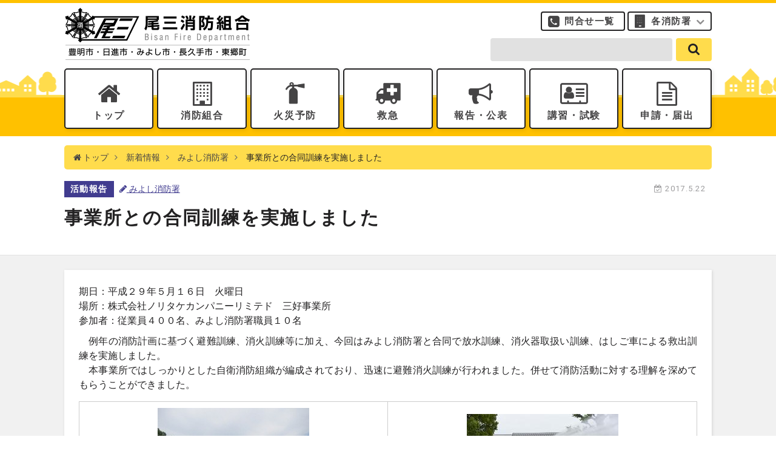

--- FILE ---
content_type: text/html; charset=UTF-8
request_url: https://www.bisan-fd.togo.aichi.jp/news/2017/05/4-7-75h29noritakegougou/
body_size: 35921
content:
<!DOCTYPE html>
<html lang="ja">

<head>
	<meta charset="UTF-8">
	<meta name="format-detection" content="telephone=no,address=no,email=no">
	<meta name="viewport" content="width=device-width,initial-scale=1.0">
	<meta http-equiv="X-UA-Compatible" content="IE=edge">
	<link rel="shortcut icon" href="https://www.bisan-fd.togo.aichi.jp/wp-content/themes/original/img/icon/favicon.ico" />
	<title>事業所との合同訓練を実施しました | 愛知県尾三消防組合</title>
<meta name="description" content="期日：平成２９年５月１６日　火曜日場所：株式会社ノリタケカンパニーリミテド　三好事業所参加者：従業員４００名、みよし消防署職員１０名　例年の消防計画に基づく避難訓練、消火訓練等に加え、今回はみよし消防署と合同で放水訓練、消火器取扱い訓練、は" />
<link rel="canonical" href="https://www.bisan-fd.togo.aichi.jp/news/2017/05/4-7-75h29noritakegougou/">	<!-- OGP -->
<meta property="og:type" content="article">
<meta property="og:description" content="期日：平成２９年５月１６日　火曜日場所：株式会社ノリタケカンパニーリミテド　三好事業所参加者：従業員４００名、みよし消防署職員１０名　例年の消防計画に基づく避難...">
<meta property="og:title" content="事業所との合同訓練を実施しました">
<meta property="og:url" content="https://www.bisan-fd.togo.aichi.jp/news/2017/05/4-7-75h29noritakegougou/">
<meta property="og:image" content="https://www.bisan-fd.togo.aichi.jp/wp-content/uploads/old/img/7miyoshi/4-7-75/noritakegoudoushouboukunnren1.JPG">
<meta property="og:site_name" content="愛知県尾三消防組合">
<meta property="og:locale" content="ja_JP" />
<!-- /OGP -->
	<link rel="stylesheet" href="https://www.bisan-fd.togo.aichi.jp/wp-content/themes/original/vender/bootstrap/css/bootstrap.min.css" />
	<link rel="stylesheet" href="https://www.bisan-fd.togo.aichi.jp/wp-content/themes/original/vender/font-awesome-4.7.0/css/font-awesome.min.css" />
	<link rel="stylesheet" href="https://www.bisan-fd.togo.aichi.jp/wp-content/themes/original/vender/simple-line-icons/css/simple-line-icons.css" />
		<link rel="stylesheet" href="https://www.bisan-fd.togo.aichi.jp/wp-content/themes/original/common.css?2020" />
	<link rel="stylesheet" href="https://www.bisan-fd.togo.aichi.jp/wp-content/themes/original/style.css?2022" />
	<link rel="stylesheet" href="https://www.bisan-fd.togo.aichi.jp/wp-content/themes/original/content.css?2020" />
	<link rel='dns-prefetch' href='//s.w.org' />
<link rel="alternate" type="application/rss+xml" title="愛知県尾三消防組合 &raquo; 事業所との合同訓練を実施しました のコメントのフィード" href="https://www.bisan-fd.togo.aichi.jp/news/2017/05/4-7-75h29noritakegougou/feed/" />
<link rel='stylesheet' id='wp-polls-css'  href='https://www.bisan-fd.togo.aichi.jp/wp-content/plugins/wp-polls/polls-css.css?ver=2.73.8' type='text/css' media='all' />
<style id='wp-polls-inline-css' type='text/css'>
.wp-polls .pollbar {
	margin: 1px;
	font-size: 6px;
	line-height: 8px;
	height: 8px;
	background-image: url('https://www.bisan-fd.togo.aichi.jp/wp-content/plugins/wp-polls/images/default/pollbg.gif');
	border: 1px solid #c8c8c8;
}

</style>
<link rel='stylesheet' id='dashicons-css'  href='https://www.bisan-fd.togo.aichi.jp/wp-includes/css/dashicons.min.css?ver=4.9.26' type='text/css' media='all' />
<link rel='stylesheet' id='my-calendar-reset-css'  href='https://www.bisan-fd.togo.aichi.jp/wp-content/plugins/my-calendar/css/reset.css?ver=3.4.13' type='text/css' media='all' />
<link rel='stylesheet' id='my-calendar-style-css'  href='https://www.bisan-fd.togo.aichi.jp/wp-content/plugins/my-calendar/styles/twentyeighteen.css?ver=3.4.13-twentyeighteen-css' type='text/css' media='all' />
<style id='my-calendar-style-inline-css' type='text/css'>

/* Styles by My Calendar - Joseph C Dolson https://www.joedolson.com/ */

.mc-main .mc_event .event-title, .mc-main .mc_event .event-title a { background: #ffdc4c !important; color: #000000 !important; }
.mc-main .mc_event .event-title a:hover, .mc-main .mc_event .event-title a:focus { background: #ffff7f !important;}
.mc-main .mc_seminar .event-title, .mc-main .mc_seminar .event-title a { background: #ddeaff !important; color: #000000 !important; }
.mc-main .mc_seminar .event-title a:hover, .mc-main .mc_seminar .event-title a:focus { background: #ffffff !important;}
.mc-main {--primary-dark: #413C8F; --primary-light: #fff; --secondary-light: #fff; --secondary-dark: #4D4E4F; --highlight-dark: #707172; --highlight-light: #efefef; --category-mc_event: #ffdc4c; --category-mc_seminar: #ddeaff; }
</style>
<link rel="EditURI" type="application/rsd+xml" title="RSD" href="https://www.bisan-fd.togo.aichi.jp/xmlrpc.php?rsd" />
<link rel="wlwmanifest" type="application/wlwmanifest+xml" href="https://www.bisan-fd.togo.aichi.jp/wp-includes/wlwmanifest.xml" /> 
<link rel='prev' title='音貝小学校4年生の皆さんが消防署見学に来ました' href='https://www.bisan-fd.togo.aichi.jp/news/2017/05/4-8-102h29otogaisyougakkousyokenngaku/' />
<link rel='next' title='元尾三消防本部次長の羽根田茂法様が平成29年春の危険業務従事者叙勲（瑞宝双光章）を受章されました' href='https://www.bisan-fd.togo.aichi.jp/news/2017/05/4-1-110/' />
<meta name="generator" content="WordPress 4.9.26" />
<link rel='shortlink' href='https://www.bisan-fd.togo.aichi.jp/?p=1379' />
</head>
<meta name="google-site-verification" content="9oJMPxMkuyAQbnEMxemcajkmf16EzeqMH1NWlmw2nK0" />

<body>
		<div id="wrapper" class="slag-news slag-news-2017 slag-news-2017-05 slag-news-2017-05-single">
		<header>
			<div class="container">
				<h1><a href="https://www.bisan-fd.togo.aichi.jp/" class="logo"><img src="https://www.bisan-fd.togo.aichi.jp/wp-content/themes/original/img/icon/logo.png" alt="愛知県尾三消防組合" class="img-responsive"></a></h1>
				<nav>
					<ul class="global cf">
						<li><a href="https://www.bisan-fd.togo.aichi.jp/">トップ</a></li>
						<li>
							<a href="https://www.bisan-fd.togo.aichi.jp/about/">消防組合</a>
							<ul>
								<li><a href="https://www.bisan-fd.togo.aichi.jp/about/">消防組合トップ</a></li>
																		<li><a href="https://www.bisan-fd.togo.aichi.jp/about/soshiki/">組織図</a></li>
																		<li><a href="https://www.bisan-fd.togo.aichi.jp/about/enkaku/">沿革</a></li>
																		<li><a href="https://www.bisan-fd.togo.aichi.jp/about/saiyouannai/">採用案内</a></li>
																		<li><a href="https://www.bisan-fd.togo.aichi.jp/about/hitome/">ひと目で分かる尾三消防組合</a></li>
																		<li><a href="https://www.bisan-fd.togo.aichi.jp/about/shoubou-guide/">尾三消防ガイド</a></li>
																		<li><a href="https://www.bisan-fd.togo.aichi.jp/about/shoboofwork/">しょうぼうのしごと</a></li>
																		<li><a href="https://www.bisan-fd.togo.aichi.jp/about/%e5%b0%be%e4%b8%89%e6%b6%88%e9%98%b2%e7%b5%84%e5%90%88%e8%ad%b0%e4%bc%9a/">尾三消防組合議会</a></li>
																		<li><a href="https://www.bisan-fd.togo.aichi.jp/about/character/">公式キャラクター「サンビーくん」</a></li>
																		<li><a href="https://www.bisan-fd.togo.aichi.jp/about/reiki/">例規集</a></li>
																		<li><a href="https://www.bisan-fd.togo.aichi.jp/about/kouseisimati/">構成市町</a></li>
																		<li><a href="https://www.bisan-fd.togo.aichi.jp/about/kouiki/">広域化までの流れ</a></li>
															</ul>
						</li>
						<li>
							<a href="https://www.bisan-fd.togo.aichi.jp/kasaiyobou/">火災予防</a>
							<ul>
								<li><a href="https://www.bisan-fd.togo.aichi.jp/kasaiyobou/">火災予防トップ</a></li>
																		<li><a href="https://www.bisan-fd.togo.aichi.jp/kasaiyobou/jyu-ke-ki/">住宅用火災警報器について</a></li>
																		<li><a href="https://www.bisan-fd.togo.aichi.jp/kasaiyobou/jyu-ke-ki-tenken/">住宅用火災警報器の自主点検について</a></li>
																		<li><a href="https://www.bisan-fd.togo.aichi.jp/kasaiyobou/yokatta/">つけててよかった！住宅用火災警報器</a></li>
																		<li><a href="https://www.bisan-fd.togo.aichi.jp/kasaiyobou/%e5%8e%a8%e6%88%bf%e3%82%84%e3%83%80%e3%82%af%e3%83%88%e3%81%8b%e3%82%89%e3%81%ae%e7%81%ab%e7%81%bd%e3%82%92%e9%98%b2%e6%ad%a2%e3%81%97%e3%82%88%e3%81%86/">厨房やダクトからの火災を防止しよう</a></li>
																		<li><a href="https://www.bisan-fd.togo.aichi.jp/kasaiyobou/%e5%a4%a9%e3%81%b7%e3%82%89%e6%b2%b9%e3%81%ab%e3%82%88%e3%82%8b%e7%81%ab%e7%81%bd%e3%81%ab%e6%b3%a8%e6%84%8f/">天ぷら油による火災に注意</a></li>
																		<li><a href="https://www.bisan-fd.togo.aichi.jp/kasaiyobou/%e5%ae%b6%e9%9b%bb%e8%a3%bd%e5%93%81%e3%81%ae%e7%81%ab%e7%81%bd%e4%ba%8b%e4%be%8b/">家電製品の火災事例</a></li>
																		<li><a href="https://www.bisan-fd.togo.aichi.jp/kasaiyobou/%e9%80%9a%e9%9b%bb%e7%81%ab%e7%81%bd%e3%81%ae%e9%98%b2%e6%ad%a2-2/">通電火災の防止</a></li>
																		<li><a href="https://www.bisan-fd.togo.aichi.jp/kasaiyobou/%e5%8f%8e%e3%82%8c%e3%82%93%e7%81%ab%e7%81%bd%e3%81%ab%e6%b3%a8%e6%84%8f/">収れん火災に注意</a></li>
																		<li><a href="https://www.bisan-fd.togo.aichi.jp/kasaiyobou/%e3%81%9f%e3%81%8d%e7%81%ab%e3%83%bb%e9%87%8e%e7%84%bc%e3%81%8d/">たき火・野焼き等による火災に注意</a></li>
																		<li><a href="https://www.bisan-fd.togo.aichi.jp/kasaiyobou/%e6%94%be%e7%81%ab%e3%81%ae%e9%98%b2%e6%ad%a2/">放火の防止</a></li>
																		<li><a href="https://www.bisan-fd.togo.aichi.jp/kasaiyobou/%e6%b6%88%e7%81%ab%e5%99%a8%e3%81%ae%e4%bd%bf%e3%81%84%e6%96%b9/">消火器の使い方</a></li>
																		<li><a href="https://www.bisan-fd.togo.aichi.jp/kasaiyobou/ksyokakihowto/">家庭用消火器の点検方法</a></li>
																		<li><a href="https://www.bisan-fd.togo.aichi.jp/kasaiyobou/%e5%8f%a4%e3%81%84%e6%b6%88%e7%81%ab%e5%99%a8%e3%81%ae%e4%ba%8b%e6%95%85%e3%81%ab%e6%b3%a8%e6%84%8f/">古い消火器の事故に注意</a></li>
																		<li><a href="https://www.bisan-fd.togo.aichi.jp/kasaiyobou/jigyousyanominasamahe/">増改築等を計画する事業者の皆様へ</a></li>
																		<li><a href="https://www.bisan-fd.togo.aichi.jp/kasaiyobou/%e6%b6%88%e7%81%ab%e5%99%a8%e3%81%ae%e4%b8%8d%e9%81%a9%e5%88%87%e3%81%aa%e8%a8%aa%e5%95%8f%e8%b2%a9%e5%a3%b2%e3%81%ab%e3%81%94%e6%b3%a8%e6%84%8f/">消火器の不適切な訪問販売にご注意（ 一般家庭用手口）</a></li>
																		<li><a href="https://www.bisan-fd.togo.aichi.jp/kasaiyobou/kasaiyobudayori/">火災予防だより</a></li>
																		<li><a href="https://www.bisan-fd.togo.aichi.jp/kasaiyobou/houseboukahandbook/">住宅防火ハンドブック</a></li>
																		<li><a href="https://www.bisan-fd.togo.aichi.jp/kasaiyobou/%e6%b6%88%e7%81%ab%e5%99%a8%e3%81%ae%e4%b8%8d%e9%81%a9%e5%88%87%e3%81%aa%e8%a8%aa%e5%95%8f%e8%b2%a9%e5%a3%b2%e3%81%ab%e3%81%94%e6%b3%a8%e6%84%8f%ef%bc%88%e4%ba%8b%e6%a5%ad%e6%89%80%e7%b7%a8%ef%bc%89/">消火器の不適切な訪問販売にご注意（事業所編）</a></li>
															</ul>
						</li>
						<li>
							<a href="https://www.bisan-fd.togo.aichi.jp/kyukyu/">救急</a>
							<ul>
								<li><a href="https://www.bisan-fd.togo.aichi.jp/kyukyu/">救急トップ</a></li>
																		<li><a href="https://www.bisan-fd.togo.aichi.jp/kyukyu/live119/">Live119映像通報システム</a></li>
																		<li><a href="https://www.bisan-fd.togo.aichi.jp/kyukyu/%ef%bc%91%ef%bc%91%ef%bc%99%e7%95%aa%e3%81%ae%e3%81%8b%e3%81%91%e6%96%b9/">119番通報のかけ方</a></li>
																		<li><a href="https://www.bisan-fd.togo.aichi.jp/kyukyu/119%e7%95%aa%e9%80%9a%e5%a0%b1%e3%81%ae%e7%a8%ae%e9%a1%9e/">119番通報の種類</a></li>
																		<li><a href="https://www.bisan-fd.togo.aichi.jp/kyukyu/%e6%95%91%e6%80%a5%e8%bb%8a%e3%81%ae%e9%81%a9%e6%ad%a3%e5%88%a9%e7%94%a8/">救急車の適正利用</a></li>
																		<li><a href="https://www.bisan-fd.togo.aichi.jp/kyukyu/%e8%a1%97%e3%81%ae%e6%95%91%e5%91%bd%e3%82%b9%e3%83%86%e3%83%bc%e3%82%b7%e3%83%a7%e3%83%b3/">街の救命ステーション</a></li>
																		<li><a href="https://www.bisan-fd.togo.aichi.jp/kyukyu/%e5%bf%83%e8%82%ba%e8%98%87%e7%94%9f%e6%b3%95/">心肺蘇生法</a></li>
																		<li><a href="https://www.bisan-fd.togo.aichi.jp/kyukyu/yobo-kyukyu/">予防救急（病気やけがの予防）</a></li>
																		<li><a href="https://www.bisan-fd.togo.aichi.jp/kyukyu/dnar/">人生の最終段階にあり心肺蘇生を望まない心肺停止傷病者への救急隊の対応について</a></li>
																		<li><a href="https://www.bisan-fd.togo.aichi.jp/kyukyu/q%e5%8a%a9/">全国版救急受診ガイド「Q助」</a></li>
																		<li><a href="https://www.bisan-fd.togo.aichi.jp/kyukyu/net119%e7%b7%8a%e6%80%a5%e9%80%9a%e5%a0%b1%e3%82%b7%e3%82%b9%e3%83%86%e3%83%a0/">NET119緊急通報システム</a></li>
															</ul>
						</li>
						<li>
							<a href="https://www.bisan-fd.togo.aichi.jp/houkoku/">報告・公表</a>
							<ul>
								<li><a href="https://www.bisan-fd.togo.aichi.jp/houkoku/">報告・公表トップ</a></li>
																		<li><a href="https://www.bisan-fd.togo.aichi.jp/houkoku/2025bcp/">尾三消防組合業務継続計画（BCP）を策定しました</a></li>
																		<li><a href="https://www.bisan-fd.togo.aichi.jp/houkoku/shobunkouhyou/">処分の公表</a></li>
																		<li><a href="https://www.bisan-fd.togo.aichi.jp/houkoku/ihantaisyou/">違反対象物の公表制度</a></li>
																		<li><a href="https://www.bisan-fd.togo.aichi.jp/houkoku/%e6%8c%87%e5%ae%9a%e5%82%ac%e3%81%97%e3%81%ae%e5%85%ac%e8%a1%a8/">指定催しの公表</a></li>
																		<li><a href="https://www.bisan-fd.togo.aichi.jp/houkoku/hattyumitosi/">発注見通し</a></li>
																		<li><a href="https://www.bisan-fd.togo.aichi.jp/houkoku/nyusatujyouhour7/">入札情報</a></li>
																		<li><a href="https://www.bisan-fd.togo.aichi.jp/houkoku/%e5%85%a5%e6%9c%ad%e5%8f%82%e5%8a%a0%e8%b3%87%e6%a0%bc%e5%af%a9%e6%9f%bb%e5%8f%97%e4%bb%98-2/">入札参加資格審査受付</a></li>
																		<li><a href="https://www.bisan-fd.togo.aichi.jp/houkoku/%e5%85%a5%e6%9c%ad%e7%b5%90%e6%9e%9c/">入札結果</a></li>
																		<li><a href="https://www.bisan-fd.togo.aichi.jp/houkoku/zaiseisyohyo/">財務諸表の公表</a></li>
																		<li><a href="https://www.bisan-fd.togo.aichi.jp/houkoku/%e8%b2%a1%e6%94%bf%e7%8a%b6%e6%b3%81%e3%81%ae%e5%85%ac%e8%a1%a8/">財政状況の公表</a></li>
																		<li><a href="https://www.bisan-fd.togo.aichi.jp/houkoku/%e4%ba%a4%e9%9a%9b%e8%b2%bb%e3%81%ae%e6%94%af%e5%87%ba%e7%8a%b6%e6%b3%81/">交際費の支出状況</a></li>
																		<li><a href="https://www.bisan-fd.togo.aichi.jp/houkoku/jinjigyousei/">人事行政の運営等の状況</a></li>
																		<li><a href="https://www.bisan-fd.togo.aichi.jp/houkoku/tokyutosyokuinsu/">等級等ごとの職員の数の公表</a></li>
																		<li><a href="https://www.bisan-fd.togo.aichi.jp/houkoku/johokoukai/">情報公開・個人情報保護</a></li>
																		<li><a href="https://www.bisan-fd.togo.aichi.jp/houkoku/syougaisyakatuyakukouhyou/">障がい者活躍推進計画の公表</a></li>
																		<li><a href="https://www.bisan-fd.togo.aichi.jp/houkoku/teiintekiseikaplan/">定員適正化計画</a></li>
																		<li><a href="https://www.bisan-fd.togo.aichi.jp/houkoku/joseikatuyakukouhyou/">女性職員の活躍の推進に関する特定事業主行動計画の公表</a></li>
																		<li><a href="https://www.bisan-fd.togo.aichi.jp/houkoku/stopglobalwarming/">地球温暖化対策実行計画の公表</a></li>
																		<li><a href="https://www.bisan-fd.togo.aichi.jp/houkoku/%e5%b0%be%e4%b8%89%e6%b6%88%e9%98%b2%e7%b5%84%e5%90%88%e5%85%ac%e5%85%b1%e6%96%bd%e8%a8%ad%e7%ad%89%e7%b7%8f%e5%90%88%e7%ae%a1%e7%90%86%e8%a8%88%e7%94%bb/">尾三消防組合公共施設等総合管理計画</a></li>
																		<li><a href="https://www.bisan-fd.togo.aichi.jp/houkoku/kobetusisetu/">尾三消防組合消防施設個別施設計画</a></li>
																		<li><a href="https://www.bisan-fd.togo.aichi.jp/houkoku/shoboyearnews/">消防年報</a></li>
																		<li><a href="https://www.bisan-fd.togo.aichi.jp/houkoku/%e5%b0%be%e4%b8%89%e6%b6%88%e9%98%b2%e7%b5%84%e5%90%88%e6%b6%88%e9%98%b2%e5%8a%9b%e6%95%b4%e5%82%99%e8%a8%88%e7%94%bb-2/">尾三消防組合消防力整備計画</a></li>
																		<li><a href="https://www.bisan-fd.togo.aichi.jp/houkoku/%e5%90%84%e5%b9%b4%e3%81%94%e3%81%a8%e3%81%ae%e5%87%ba%e5%8b%95%e4%bb%b6%e6%95%b0%e8%a1%a8/">各年ごとの出動件数表</a></li>
																		<li><a href="https://www.bisan-fd.togo.aichi.jp/houkoku/%e3%83%91%e3%83%96%e3%83%aa%e3%83%83%e3%82%af%e3%82%b3%e3%83%a1%e3%83%b3%e3%83%88/">パブリックコメント</a></li>
																		<li><a href="https://www.bisan-fd.togo.aichi.jp/houkoku/sonotakouji/">その他の公示</a></li>
															</ul>
						</li>
						<li><a href="https://www.bisan-fd.togo.aichi.jp/koushu/">講習・試験</a>
							<ul>
								<li><a href="https://www.bisan-fd.togo.aichi.jp/koushu/">講習・試験トップ</a></li>
																		<li><a href="https://www.bisan-fd.togo.aichi.jp/koushu/%e6%95%91%e5%91%bd%e8%ac%9b%e7%bf%92%ef%bc%88%e5%ae%9a%e6%9c%9f%ef%bc%89/">救命講習（定期）</a></li>
																		<li><a href="https://www.bisan-fd.togo.aichi.jp/koushu/zuijikyukyu/">救命講習（随時）</a></li>
																		<li><a href="https://www.bisan-fd.togo.aichi.jp/koushu/%e5%bf%9c%e6%80%a5%e6%89%8b%e5%bd%93%e6%99%ae%e5%8f%8a%e5%93%a1%e5%86%8d%e8%ac%9b%e7%bf%92/">応急手当普及員再講習</a></li>
																		<li><a href="https://www.bisan-fd.togo.aichi.jp/koushu/%e6%95%91%e5%91%bd%e8%ac%9b%e7%bf%92%e3%81%ae%e3%81%8a%e5%95%8f%e3%81%84%e5%90%88%e3%82%8f%e3%81%9b%e5%85%88/">救命講習のお問い合わせ先</a></li>
																		<li><a href="https://www.bisan-fd.togo.aichi.jp/koushu/%e5%bf%9c%e6%80%a5%e6%89%8b%e5%bd%93web%e8%ac%9b%e7%bf%92/">応急手当WEB講習</a></li>
																		<li><a href="https://www.bisan-fd.togo.aichi.jp/koushu/%e9%98%b2%e7%81%ab%e7%ae%a1%e7%90%86%e8%ac%9b%e7%bf%922/">防火管理講習</a></li>
																		<li><a href="https://www.bisan-fd.togo.aichi.jp/koushu/%e5%8d%b1%e9%99%ba%e7%89%a9%e5%8f%96%e6%89%b1%e8%80%85/">危険物取扱者</a></li>
																		<li><a href="https://www.bisan-fd.togo.aichi.jp/koushu/%e6%b6%88%e9%98%b2%e8%a8%ad%e5%82%99%e5%a3%ab/">消防設備士</a></li>
															</ul>
						</li>
						<li>
							<a href="https://www.bisan-fd.togo.aichi.jp/shinsei/">申請・届出</a>
							<ul>
								<li><a href="https://www.bisan-fd.togo.aichi.jp/shinsei/">申請・届出トップ</a></li>
																		<li><a href="https://www.bisan-fd.togo.aichi.jp/shinsei/%e3%82%a4%e3%83%99%e3%83%b3%e3%83%88%e3%81%ae%e9%96%8b%e5%82%ac%e3%81%ab%e3%81%a4%e3%81%84%e3%81%a6/">イベントの開催について</a></li>
																		<li><a href="https://www.bisan-fd.togo.aichi.jp/shinsei/%e6%8c%87%e5%ae%9a%e5%82%ac%e3%81%97%e3%81%ab%e3%81%a4%e3%81%84%e3%81%a6/">指定催しについて</a></li>
																		<li><a href="https://www.bisan-fd.togo.aichi.jp/shinsei/%e9%83%b5%e9%80%81%e3%81%ab%e3%82%88%e3%82%8b%e6%b6%88%e9%98%b2%e7%94%a8%e8%a8%ad%e5%82%99%e7%ad%89%e7%82%b9%e6%a4%9c%e7%b5%90%e6%9e%9c%e5%a0%b1%e5%91%8a%e6%9b%b8%e3%81%ae%e5%8f%97%e4%bb%98%e3%81%ab/">郵送による消防用設備等点検結果報告書の受付について</a></li>
																		<li><a href="https://www.bisan-fd.togo.aichi.jp/shinsei/sekoukisokuyousiki/">消防法施行規則に定める様式</a></li>
																		<li><a href="https://www.bisan-fd.togo.aichi.jp/shinsei/%e6%b6%88%e9%98%b2%e5%90%8c%e6%84%8f%e3%81%ab%e9%96%a2%e3%81%99%e3%82%8b%e6%a7%98%e5%bc%8f/">消防同意に関する様式</a></li>
																		<li><a href="https://www.bisan-fd.togo.aichi.jp/shinsei/%e5%8d%b1%e9%99%ba%e7%89%a9%e8%a6%8f%e5%88%b6%e8%a6%8f%e5%89%87%e3%81%ab%e5%ae%9a%e3%82%81%e3%82%8b%e6%a7%98%e5%bc%8f/">危険物規制規則に定める様式</a></li>
																		<li><a href="https://www.bisan-fd.togo.aichi.jp/shinsei/%e5%b0%be%e4%b8%89%e6%b6%88%e9%98%b2%e7%b5%84%e5%90%88%e5%8d%b1%e9%99%ba%e7%89%a9%e8%a6%8f%e5%88%b6%e8%a6%8f%e5%89%87%e3%81%ab%e5%ae%9a%e3%82%81%e3%82%8b%e6%a7%98%e5%bc%8f/">尾三消防組合危険物規制規則に定める様式</a></li>
																		<li><a href="https://www.bisan-fd.togo.aichi.jp/shinsei/shobokankeihorei/">消防関係法令に関する届出・様式</a></li>
																		<li><a href="https://www.bisan-fd.togo.aichi.jp/shinsei/%e6%83%85%e5%a0%b1%e5%85%ac%e9%96%8b%e3%81%ab%e9%96%a2%e3%81%99%e3%82%8b%e6%a7%98%e5%bc%8f/">情報公開に関する様式</a></li>
																		<li><a href="https://www.bisan-fd.togo.aichi.jp/shinsei/%e5%ba%81%e8%88%8e%e4%bd%bf%e7%94%a8%e7%ad%89%e3%81%ab%e9%96%a2%e3%81%99%e3%82%8b%e6%a7%98%e5%bc%8f/">庁舎使用等に関する様式</a></li>
																		<li><a href="https://www.bisan-fd.togo.aichi.jp/shinsei/%e7%85%99%e7%81%ab%e3%81%ae%e6%b6%88%e8%b2%bb%e3%81%ab%e9%96%a2%e3%81%99%e3%82%8b%e3%81%93%e3%81%a8/">煙火の消費に関すること</a></li>
																		<li><a href="https://www.bisan-fd.togo.aichi.jp/shinsei/%e3%81%9d%e3%81%ae%e4%bb%96%e3%81%ae%e6%a7%98%e5%bc%8f/">その他の様式</a></li>
																		<li><a href="https://www.bisan-fd.togo.aichi.jp/shinsei/%e8%a3%bd%e9%80%a0%e6%89%80%e7%ad%89%e3%81%ae%e5%ae%9a%e6%9c%9f%e7%82%b9%e6%a4%9c%e8%a8%98%e9%8c%b2%e8%a1%a8/">製造所等の定期点検記録表</a></li>
																		<li><a href="https://www.bisan-fd.togo.aichi.jp/shinsei/%e8%bb%a2%e5%85%a5%e8%bb%a2%e5%b1%85%e3%81%95%e3%82%8c%e3%81%9f%e6%96%b9%e3%81%b8/">転入・転居された方へ</a></li>
																		<li><a href="https://www.bisan-fd.togo.aichi.jp/shinsei/saikensyakoza/">債権者口座振替申請書</a></li>
																		<li><a href="https://www.bisan-fd.togo.aichi.jp/shinsei/%e5%b0%be%e4%b8%89%e6%b6%88%e9%98%b2%e7%b5%84%e5%90%88%e7%81%ab%e7%81%bd%e4%ba%88%e9%98%b2%e6%9d%a1%e4%be%8b%e3%81%ab%e5%ae%9a%e3%82%81%e3%82%8b%e6%a7%98%e5%bc%8f/">尾三消防組合火災予防条例に定める様式</a></li>
															</ul>
						</li>
					</ul>
					<div class="global-sub">
						<a href="https://www.bisan-fd.togo.aichi.jp/contacts/" class="contacts">問合せ一覧</a>
						<a href="#" class="shoubousho" onclick="$('header .global-sub').toggleClass('open');">各消防署</a>
						<a href="https://www.bisan-fd.togo.aichi.jp/events/" class="events">行事カレンダー</a>
						<a href="https://www.bisan-fd.togo.aichi.jp/kids/" class="kids">びさんKIDS消防署</a>
						<ul class="shoubousho-list">
							<li><a href="https://www.bisan-fd.togo.aichi.jp/shouboutai/">特別消防隊</a></li>
							<li><a href="https://www.bisan-fd.togo.aichi.jp/nisshin/">日進消防署</a></li>
							<li><a href="https://www.bisan-fd.togo.aichi.jp/nisshin-nishi/">日進消防署 西出張所</a></li>
							<li><a href="https://www.bisan-fd.togo.aichi.jp/miyoshi/">みよし消防署</a></li>
							<li><a href="https://www.bisan-fd.togo.aichi.jp/miyoshi-minami/">みよし消防署 南出張所</a></li>
							<li><a href="https://www.bisan-fd.togo.aichi.jp/tougou/">東郷消防署</a></li>
							<li><a href="https://www.bisan-fd.togo.aichi.jp/toyoake/">豊明消防署</a></li>
							<li><a href="https://www.bisan-fd.togo.aichi.jp/toyoake-nanbu/">豊明消防署 南部出張所</a></li>
							<li><a href="https://www.bisan-fd.togo.aichi.jp/nagakute/">長久手消防署</a></li>
						</ul>
					</div>
					<form role="search" method="get" id="searchform" action="https://www.bisan-fd.togo.aichi.jp/">
	<div class="input">
		<input type="text" value="" aria-label="search-form" name="s" class="s" />
	</div>
	<div class="submit">
		<button type="submit" aria-label="search" class="searchsubmit" value="send" /><i class="fa fa-search" aria-hidden="true"></i></button>
	</div>
</form>				</nav>
			</div>
			<div id="global-nav-toggle" onclick="$('#wrapper').toggleClass('open');return false;">
				<div>
					<span></span>
					<span></span>
					<span></span>
				</div>
				<span>メニュー</span>
			</div>
		</header>
					<div class="container">
			<div class="breadcrumb">
				<ul class="cf">
					<li class="home"><a href="/"><i class="fa fa-home" aria-hidden="true"></i> トップ</a></li>
					<li><a href="https://www.bisan-fd.togo.aichi.jp/news/">新着情報</a></li>
					<li><a href="https://www.bisan-fd.togo.aichi.jp/news/category/miyoshi/">みよし消防署</a></li>
					<li>事業所との合同訓練を実施しました</li>
				</ul>
			</div>
		</div>
		<div id="face">
			<div class="container">
				<div id="single-data">
					<span class="date"></span>
											<span class="category katsudou">活動報告</span>
										<a href="https://www.bisan-fd.togo.aichi.jp/news/category/katsudou/" class="cat"><i class="fa fa-pencil" aria-hidden="true"></i> みよし消防署</a>
					<span class="date"><i class="fa fa-calendar-check-o" aria-hidden="true"></i> 2017.5.22</span>
				</div>
				<h1>
					事業所との合同訓練を実施しました				</h1>
			</div>
		</div>
		<div id="main">

			<div class="container">
				<div class="content mb-2">
					<p>期日：平成２９年５月１６日　火曜日<br>場所：株式会社ノリタケカンパニーリミテド　三好事業所<br>参加者：従業員４００名、みよし消防署職員１０名</p><p>　例年の消防計画に基づく避難訓練、消火訓練等に加え、今回はみよし消防署と合同で放水訓練、消火器取扱い訓練、はしご車による救出訓練を実施しました。<br>    　本事業所ではしっかりとした自衛消防組織が編成されており、迅速に避難消火訓練が行われました。併せて消防活動に対する理解を深めてもらうことができました。</p><div id="syashin"><table><tr><td><img src="https://www.bisan-fd.togo.aichi.jp/wp-content/uploads/old/img/7miyoshi/4-7-75/noritakegoudoushouboukunnren1.JPG" width="250" height="188" border="0"></td><td><img src="https://www.bisan-fd.togo.aichi.jp/wp-content/uploads/old/img/7miyoshi/4-7-75/norikanegoudoushouboukunnren2.JPG" width="250" height="167" border="0"></td></tr><tr><td>大地震が発生したことを想定しての避難訓練</td><td>防火衣を着装し放水体験</td></tr><tr><td><img src="https://www.bisan-fd.togo.aichi.jp/wp-content/uploads/old/img/7miyoshi/4-7-75/noritakegoudoushouboukunnren3.JPG" width="250" height="188" border="0"></td><td><img src="https://www.bisan-fd.togo.aichi.jp/wp-content/uploads/old/img/7miyoshi/4-7-75/noritakegoudoushouboukunnren4.JPG" width="250" height="188" border="0"></td></tr><tr><td>火災発生装置を使用しての消火器取扱い訓練</td><td>はしご車による事業所屋上からの救出訓練</td></tr></table></div>				</div>
			</div>

		</div>

	


	<footer>
	<div class="container">
		<div class="row">
			<div class="col-sm-6">
				<div class="logo"><img src="https://www.bisan-fd.togo.aichi.jp/wp-content/themes/original/img/icon/logo.png" alt="愛知県尾三消防組合" class="img-responsive"></div>
				<p class="info">
					〒470-0151 愛知県愛知郡東郷町大字諸輪字曙18番地<br>
					TEL 0561-38-0119（代表）<br>
					FAX 0561-38-6962<br>
					<a href="mailto:soumu@bisan-fd.togo.aichi.jp"><i class="fa fa-envelope-o" aria-hidden="true"></i> soumu@bisan-fd.togo.aichi.jp</a>
				</p>
				<div id="footer-map" class="gmap mb10"></div>
				<a href="https://goo.gl/maps/xujGLGZkzu62" rel="noopener" class="btn btn-block btn-default mb-1" target="_blank">Googleマップで地図を表示する</a>
			</div>
			<div class="col-sm-6">
				<nav>
					<ul class="global cf">
						<li><a href="https://www.bisan-fd.togo.aichi.jp/">トップ</a></li>
						<li><a href="https://www.bisan-fd.togo.aichi.jp/about/">消防組合</a></li>
						<li><a href="https://www.bisan-fd.togo.aichi.jp/kasaiyobou/">火災予防</a></li>
						<li><a href="https://www.bisan-fd.togo.aichi.jp/kyukyu/">救急</a></li>
						<li><a href="https://www.bisan-fd.togo.aichi.jp/houkoku/">報告・公表</a></li>
						<li><a href="https://www.bisan-fd.togo.aichi.jp/koushu/">講習・試験</a></li>
						<li><a href="https://www.bisan-fd.togo.aichi.jp/shinsei/">申請・届出</a></li>
						<li><a href="https://www.bisan-fd.togo.aichi.jp/contacts/">問合せ一覧</a></li>
					</ul>
					<a href="https://www.bisan-fd.togo.aichi.jp/events/" class="events">行事カレンダー</a>

					<p class="title"><span><i class="fa fa-building" aria-hidden="true"></i> 各消防署</span></p>
					<ul class="shoubousho">
						<li><a href="https://www.bisan-fd.togo.aichi.jp/shouboutai/">特別消防隊</a></li>
						<li><a href="https://www.bisan-fd.togo.aichi.jp/nisshin/">日進消防署</a></li>
						<li><a href="https://www.bisan-fd.togo.aichi.jp/nisshin-nishi/">日進消防署 西出張所</a></li>
						<li><a href="https://www.bisan-fd.togo.aichi.jp/miyoshi/">みよし消防署</a></li>
						<li><a href="https://www.bisan-fd.togo.aichi.jp/miyoshi-minami/">みよし消防署 南出張所</a></li>
						<li><a href="https://www.bisan-fd.togo.aichi.jp/tougou/">東郷消防署</a></li>
						<li><a href="https://www.bisan-fd.togo.aichi.jp/toyoake/">豊明消防署</a></li>
						<li><a href="https://www.bisan-fd.togo.aichi.jp/toyoake-nanbu/">豊明消防署 南部出張所</a></li>
						<li><a href="https://www.bisan-fd.togo.aichi.jp/nagakute/">長久手消防署</a></li>
					</ul>
				</nav>
			</div>
		</div>
	</div>
</footer>
<div id="footer-bottom-link" class="mb-1">
	<a href="https://www.bisan-fd.togo.aichi.jp/privacy-policy/"><i class="fa fa-caret-right" aria-hidden="true"></i> プライバシーポリシーについて</a>　<br class="disp-none disp-inline-xs">
	<a href="https://www.bisan-fd.togo.aichi.jp/accessibility/"><i class="fa fa-caret-right" aria-hidden="true"></i> アクセシビリティーについて</a>　
</div>
<p id="copyright">© www.bisan-fd.togo.aichi.jp. <br class="disp-none disp-inline-xs">All rights reserved.</p>
</div>

<!-- SCRIPTS -->
<script src="//ajax.googleapis.com/ajax/libs/jquery/2.1.4/jquery.min.js"></script>
<script src="https://www.bisan-fd.togo.aichi.jp/wp-content/themes/original/vender/bootstrap/js/bootstrap.min.js"></script>
<script src="https://www.bisan-fd.togo.aichi.jp/wp-content/themes/original/js/FLAutoKerning.js"></script>
<script src="//maps.google.com/maps/api/js?key=AIzaSyB9XnMIWTQy5jLREaghksXfR5w69cbAoM0"></script>
<!-- <script src="//maps.google.com/maps/api/js?key=AIzaSyCg8LMBBxLSTBJJX8t1Uo4OU2ZPaRDwSOg"></script> -->
<!-- <script src="//maps.google.com/maps/api/js?key=AIzaSyCrI6PDgvC6Sc72n7DFlppNMbYlq4ahj6E"></script> -->
<script src="https://www.bisan-fd.togo.aichi.jp/wp-content/themes/original/js/common.js?1595037122"></script>
<script src="https://www.bisan-fd.togo.aichi.jp/wp-content/themes/original/vender/flexibility.js"></script>
<!--[if lt IE 9]>
<script src="//cdnjs.cloudflare.com/ajax/libs/html5shiv/3.7.2/html5shiv.min.js"></script>
<script src="//cdnjs.cloudflare.com/ajax/libs/respond.js/1.4.2/respond.min.js"></script>

<![endif]-->
<!--[if lt IE 8]>
<script src="//cdnjs.cloudflare.com/ajax/libs/selectivizr/1.0.2/selectivizr.js"></script>
<![endif]-->
<script>
	/* =====================
	Google Maps
	===================== */
	// 地図表示用メソッド
	function map_initialize(id, lat, lng, type) {
		// 地図の座標を設定
		var latlng = new google.maps.LatLng(lat, lng);
		// 地図の設定
		var map = new google.maps.Map(
			document.getElementById(id), {
				zoom: 12, // 地図の拡大率
				center: latlng, // 地図の中心座標
			}
		);
		// マーカーの設定
		var marker = new google.maps.Marker({
			position: latlng,
			map: map
		});

		/*スタイルのカスタマイズ*/
		var styleOptions = [{
				"featureType": "all",
				"elementType": "all",
				"stylers": [{
						"saturation": "-100"
					},
					{
						"lightness": "0"
					}
				]
			},
			{
				"featureType": "administrative",
				"elementType": "labels.text.fill",
				"stylers": [{
					"color": "#5D4836"
				}]
			},
			{
				"featureType": "administrative",
				"elementType": "labels.text.stroke",
				"stylers": [{
					"color": "#f5f5f5"
				}]
			},
			{
				"featureType": "landscape",
				"elementType": "geometry",
				"stylers": [{
						"lightness": "75"
					},
					{
						"color": "#FCF9D5"
					},
					{
						"visibility": "on"
					}
				]
			},
			{
				"featureType": "poi",
				"elementType": "geometry",
				"stylers": [{
					"lightness": "70"
				}]
			},
			{
				"featureType": "poi.park",
				"elementType": "geometry",
				"stylers": [{
					"color": "#F6E3A7"
				}]
			},
			{
				"featureType": "road.highway",
				"elementType": "geometry",
				"stylers": [{
					"color": "#FAC33C"
				}]
			},
			{
				"featureType": "road.highway",
				"elementType": "labels.icon",
				"stylers": [{
						"hue": "#413C8F"
					},
					{
						"saturation": "100"
					},
					{
						"lightness": "0"
					}
				]
			},
			{
				"featureType": "road.arterial",
				"elementType": "geometry",
				"stylers": [{
					"color": "#ffcb87"
				}]
			},
			{
				"featureType": "road.arterial",
				"elementType": "labels.icon",
				"stylers": [{
						"hue": "#ffb100"
					},
					{
						"saturation": "100"
					},
					{
						"lightness": "-20"
					},
					{
						"invert_lightness": true
					}
				]
			},
			{
				"featureType": "road.local",
				"elementType": "geometry",
				"stylers": [{
					"color": "#d7d7d7"
				}]
			},
			{
				"featureType": "transit.line",
				"elementType": "geometry",
				"stylers": [{
					"color": "#EBE4AD"
				}]
			},
			{
				"featureType": "water",
				"elementType": "geometry",
				"stylers": [{
					"color": "#A5DEEA"
				}]
			},
			{
				"featureType": "water",
				"elementType": "labels.text.fill",
				"stylers": [{
					"color": "#818181"
				}]
			},
			{
				"featureType": "water",
				"elementType": "labels.text.stroke",
				"stylers": [{
					"color": "#ffffff"
				}]
			}
		];

		var styledMapOptions = {
			name: '尾三消防MAP'
		}
		var bisanType = new google.maps.StyledMapType(styleOptions, styledMapOptions);
		map.mapTypes.set('bisan', bisanType);
		map.setMapTypeId('bisan');
	}
	// 地図表示用メソッドの呼び出し

			$(function() {
			$('#footer-map').hide();
		});
		</script>
<!-- Global site tag (gtag.js) - Google Analytics -->
<script async src="https://www.googletagmanager.com/gtag/js?id=UA-2921990-57"></script>
<script>
  window.dataLayer = window.dataLayer || [];
  function gtag(){dataLayer.push(arguments);}
  gtag('js', new Date());

  gtag('config', 'UA-2921990-57');
</script>
</body>

</html>

--- FILE ---
content_type: text/css
request_url: https://www.bisan-fd.togo.aichi.jp/wp-content/themes/original/common.css?2020
body_size: 33711
content:
@charset "UTF-8";
address,
blockquote,
body,
dd,
dl,
dt,
h1,
h2,
h3,
h4,
h5,
h6,
html,
li,
ol,
pre,
table,
td,
th,
ul {
  margin: 0;
  padding: 0;
}
em {
  font-style: italic;
}
strong {
  font-weight: 700;
}
pre {
  tab-size: 4;
}
.b {
  font-weight: 700;
}
.cp {
  cursor: pointer;
}
.error-message {
  color: #c00;
}
.underline {
  border-bottom-width: 1px;
  border-bottom-style: solid;
  border-bottom-color: #ccc;
}
.frame {
  border: solid 1px #ccc;
}
.disp-block {
  display: block;
}
.disp-inline {
  display: inline;
}
.disp-inline-block {
  display: inline-block;
}
.disp-none {
  display: none;
}
.disp-table {
  display: table;
}
.disp-table-cell {
  display: table-cell;
}
.ov {
  overflow: visible;
}
.oh {
  overflow: hidden;
}
.os {
  overflow: scroll;
}
.oa {
  overflow: auto;
}
.z0 {
  z-index: 0;
}
.z1 {
  z-index: 1;
}
.z2 {
  z-index: 2;
}
.z3 {
  z-index: 3;
}
.z4 {
  z-index: 4;
}
.z5 {
  z-index: 5;
}
.z10 {
  z-index: 10;
}
.z100 {
  z-index: 100;
}
.pa {
  position: absolute;
}
.pf {
  position: fixed;
}
.pr {
  position: relative;
}
.ps {
  position: static;
}
.fl {
  float: left;
}
.fr {
  float: right;
}
.fn {
  float: none;
}
.cl {
  clear: left;
}
.cr {
  clear: right;
}
.cb {
  clear: both;
}
.cn {
  clear: none;
}
.cf:after,
.cf:before {
  content: "";
  display: block;
  overflow: hidden;
}
.cf:after {
  clear: both;
}
.cf {
  zoom: 1;
}
.fc-white {
  color: #fff;
}
.fc-black {
  color: #000;
}
.fc-glay1 {
  color: #f3f3f3;
}
.fc-glay2 {
  color: #e6e6e6;
}
.fc-glay3 {
  color: #ccc;
}
.fc-glay4 {
  color: #b8b8b8;
}
.fc-glay5 {
  color: #999;
}
.fc-glay6 {
  color: #848484;
}
.fc-glay7 {
  color: #666;
}
.fc-glay8 {
  color: #525252;
}
.fc-glay9 {
  color: #333;
}
.fc-red {
  color: red;
}
.fc-blue {
  color: #06f;
}
.fc-green {
  color: #090;
}
.fc-orange {
  color: #f90;
}
.fc-pink {
  color: #f6f;
}
.fc-purple {
  color: #c0f;
}
.fc-dred {
  color: #900;
}
.fc-dblue {
  color: #039;
}
.fc-dgreen {
  color: #063;
}
.fc-dorange {
  color: #f60;
}
.fc-dpink {
  color: #f0f;
}
.fc-dpurple {
  color: #90f;
}
.fc-lglay {
  color: #eee;
}
.fc-lred {
  color: #ff5e58;
}
.fc-lblue {
  color: #82b9ff;
}
.fc-lgreen {
  color: #80c97b;
}
.fc-lorange {
  color: #fab652;
}
.fc-lpink {
  color: #ffa9fb;
}
.fc-lpurple {
  color: #e294ff;
}
.alpha00 {
  -moz-opacity: 0;
  opacity: 0;
}
.alpha01 {
  -moz-opacity: 0.1;
  opacity: 0.1;
}
.alpha02 {
  -moz-opacity: 0.2;
  opacity: 0.2;
}
.alpha03 {
  -moz-opacity: 0.3;
  opacity: 0.3;
}
.alpha04 {
  -moz-opacity: 0.4;
  opacity: 0.4;
}
.alpha05 {
  -moz-opacity: 0.5;
  opacity: 0.5;
}
.alpha06 {
  -moz-opacity: 0.6;
  opacity: 0.6;
}
.alpha07 {
  -moz-opacity: 0.7;
  opacity: 0.7;
}
.alpha08 {
  -moz-opacity: 0.8;
  opacity: 0.8;
}
.alpha09 {
  -moz-opacity: 0.9;
  opacity: 0.9;
}
.alpha10 {
  -moz-opacity: 1;
  opacity: 1;
}
.bg-white {
  background-color: #fff;
}
.bg-black {
  background-color: #000;
}
.bg-glay1 {
  background-color: #f3f3f3;
}
.bg-glay2 {
  background-color: #e6e6e6;
}
.bg-glay3 {
  background-color: #ccc;
}
.bg-glay4 {
  background-color: #b8b8b8;
}
.bg-glay5 {
  background-color: #999;
}
.bg-glay6 {
  background-color: #848484;
}
.bg-glay7 {
  background-color: #666;
}
.bg-glay8 {
  background-color: #525252;
}
.bg-glay9 {
  background-color: #333;
}
.bg-red {
  background-color: red;
}
.bg-blue {
  background-color: #06f;
}
.bg-green {
  background-color: #090;
}
.bg-orange {
  background-color: #f90;
}
.bg-pink {
  background-color: #f6f;
}
.bg-purple {
  background-color: #c0f;
}
.bg-dred {
  background-color: #900;
}
.bg-dblue {
  background-color: #039;
}
.bg-dgreen {
  background-color: #063;
}
.bg-dorange {
  background-color: #f60;
}
.bg-dpink {
  background-color: #f0f;
}
.bg-dpurple {
  background-color: #90f;
}
.bg-lred {
  background-color: #ff5e58;
}
.bg-lblue {
  background-color: #82b9ff;
}
.bg-lgreen {
  background-color: #80c97b;
}
.bg-lorange {
  background-color: #fab652;
}
.bg-lpink {
  background-color: #ffa9fb;
}
.bg-lpurple {
  background-color: #e294ff;
}
.tac {
  text-align: center;
}
.tal {
  text-align: left;
}
.tar {
  text-align: right;
}
.table tr > td.vabase {
  vertical-align: baseline;
}
.table tr > td.vat {
  vertical-align: top;
}
.table tr > td.vam {
  vertical-align: middle;
}
.table tr > td.vab {
  vertical-align: bottom;
}
.lh05em {
  line-height: 0.5em;
}
.lh06em {
  line-height: 0.6em;
}
.lh07em {
  line-height: 0.7em;
}
.lh08em {
  line-height: 0.8em;
}
.lh09em {
  line-height: 0.9em;
}
.lh10em {
  line-height: 1em;
}
.lh11em {
  line-height: 1.1em;
}
.lh12em {
  line-height: 1.2em;
}
.lh13em {
  line-height: 1.3em;
}
.lh14em {
  line-height: 1.4em;
}
.lh15em {
  line-height: 1.5em;
}
.lh16em {
  line-height: 1.6em;
}
.lh17em {
  line-height: 1.7em;
}
.lh18em {
  line-height: 1.8em;
}
.lh19em {
  line-height: 1.9em;
}
.lh20em {
  line-height: 2em;
}
.lh24em {
  line-height: 2.4em;
}
.lh28em {
  line-height: 2.8em;
}
.lh32em {
  line-height: 3.2em;
}
.ls0em {
  letter-spacing: 0;
}
.ls1em {
  letter-spacing: 0.1em;
}
.ls2em {
  letter-spacing: 0.2em;
}
.ls3em {
  letter-spacing: 0.3em;
}
.ls4em {
  letter-spacing: 0.4em;
}
.ls5em {
  letter-spacing: 0.5em;
}
.fz10 {
  font-size: 10px;
}
.fz11 {
  font-size: 11px;
}
.fz12 {
  font-size: 12px;
}
.fz13 {
  font-size: 13px;
}
.fz14 {
  font-size: 14px;
}
.fz07em {
  font-size: 0.7em;
}
.fz08em {
  font-size: 0.8em;
}
.fz09em {
  font-size: 0.9em;
}
.fz10em {
  font-size: 1em;
}
.fz11em {
  font-size: 1.1em;
}
.fz12em {
  font-size: 1.2em;
}
.fz13em {
  font-size: 1.3em;
}
.fz14em {
  font-size: 1.4em;
}
.fz15em {
  font-size: 1.5em;
}
.fz16em {
  font-size: 1.6em;
}
.fz17em {
  font-size: 1.7em;
}
.fz18em {
  font-size: 1.8em;
}
.fz19em {
  font-size: 1.9em;
}
.fz20em {
  font-size: 2em;
}
.fz24em {
  font-size: 2.4em;
}
.fz28em {
  font-size: 2.8em;
}
.fz32em {
  font-size: 3.2em;
}
.mca {
  margin-right: auto;
  margin-left: auto;
}
.mra {
  margin-right: auto;
}
.mla {
  margin-left: auto;
}
.m0 {
  margin: 0;
}
.m1 {
  margin: 1px;
}
.m2 {
  margin: 2px;
}
.m3 {
  margin: 3px;
}
.m4 {
  margin: 4px;
}
.m5 {
  margin: 5px;
}
.m6 {
  margin: 6px;
}
.m7 {
  margin: 7px;
}
.m8 {
  margin: 8px;
}
.m9 {
  margin: 9px;
}
.m10 {
  margin: 10px;
}
.m15 {
  margin: 15px;
}
.m20 {
  margin: 20px;
}
.m30 {
  margin: 30px;
}
.mt0 {
  margin-top: 0;
}
.mt1 {
  margin-top: 1px;
}
.mt2 {
  margin-top: 2px;
}
.mt3 {
  margin-top: 3px;
}
.mt4 {
  margin-top: 4px;
}
.mt5 {
  margin-top: 5px;
}
.mt6 {
  margin-top: 6px;
}
.mt7 {
  margin-top: 7px;
}
.mt8 {
  margin-top: 8px;
}
.mt9 {
  margin-top: 9px;
}
.mt10 {
  margin-top: 10px;
}
.mt15 {
  margin-top: 15px;
}
.mt20 {
  margin-top: 20px;
}
.mt30 {
  margin-top: 30px;
}
.ml0 {
  margin-left: 0;
}
.ml1 {
  margin-left: 1px;
}
.ml2 {
  margin-left: 2px;
}
.ml3 {
  margin-left: 3px;
}
.ml4 {
  margin-left: 4px;
}
.ml5 {
  margin-left: 5px;
}
.ml6 {
  margin-left: 6px;
}
.ml7 {
  margin-left: 7px;
}
.ml8 {
  margin-left: 8px;
}
.ml9 {
  margin-left: 9px;
}
.ml10 {
  margin-left: 10px;
}
.ml15 {
  margin-left: 15px;
}
.ml20 {
  margin-left: 20px;
}
.ml30 {
  margin-left: 30px;
}
.mr0 {
  margin-right: 0;
}
.mr1 {
  margin-right: 1px;
}
.mr2 {
  margin-right: 2px;
}
.mr3 {
  margin-right: 3px;
}
.mr4 {
  margin-right: 4px;
}
.mr5 {
  margin-right: 5px;
}
.mr6 {
  margin-right: 6px;
}
.mr7 {
  margin-right: 7px;
}
.mr8 {
  margin-right: 8px;
}
.mr9 {
  margin-right: 9px;
}
.mr10 {
  margin-right: 10px;
}
.mr15 {
  margin-right: 15px;
}
.mr20 {
  margin-right: 20px;
}
.mr30 {
  margin-right: 30px;
}
.mb0 {
  margin-bottom: 0;
}
.mb1 {
  margin-bottom: 1px;
}
.mb2 {
  margin-bottom: 2px;
}
.mb3 {
  margin-bottom: 3px;
}
.mb4 {
  margin-bottom: 4px;
}
.mb5 {
  margin-bottom: 5px;
}
.mb6 {
  margin-bottom: 6px;
}
.mb7 {
  margin-bottom: 7px;
}
.mb8 {
  margin-bottom: 8px;
}
.mb9 {
  margin-bottom: 9px;
}
.mb10 {
  margin-bottom: 10px;
}
.mb15 {
  margin-bottom: 15px;
}
.mb20 {
  margin-bottom: 20px;
}
.mb30 {
  margin-bottom: 30px;
}
.mb40 {
  margin-bottom: 40px;
}
.mb50 {
  margin-bottom: 50px;
}
.mb60 {
  margin-bottom: 60px;
}
.mb70 {
  margin-bottom: 70px;
}
.mb80 {
  margin-bottom: 80px;
}
.mb90 {
  margin-bottom: 90px;
}
.mb100 {
  margin-bottom: 100px;
}
.mb10em {
  margin-bottom: 1em;
}
.mb20em {
  margin-bottom: 2em;
}
.mb30em {
  margin-bottom: 3em;
}
.mb40em {
  margin-bottom: 4em;
}
.mb50em {
  margin-bottom: 5em;
}
.mb60em {
  margin-bottom: 6em;
}
.mb15em {
  margin-bottom: 1.5em;
}
.mb25em {
  margin-bottom: 2.5em;
}
.mb35em {
  margin-bottom: 3.5em;
}
.mb45em {
  margin-bottom: 4.5em;
}
.mb55em {
  margin-bottom: 5.5em;
}
.mb65em {
  margin-bottom: 6.5em;
}
.p0 {
  padding: 0;
}
.p1 {
  padding: 1px;
}
.p2 {
  padding: 2px;
}
.p3 {
  padding: 3px;
}
.p4 {
  padding: 4px;
}
.p5 {
  padding: 5px;
}
.p6 {
  padding: 6px;
}
.p7 {
  padding: 7px;
}
.p8 {
  padding: 8px;
}
.p9 {
  padding: 9px;
}
.p10 {
  padding: 10px;
}
.p15 {
  padding: 15px;
}
.p20 {
  padding: 20px;
}
.p30 {
  padding: 30px;
}
.pt0 {
  padding-top: 0;
}
.pt1 {
  padding-top: 1px;
}
.pt2 {
  padding-top: 2px;
}
.pt3 {
  padding-top: 3px;
}
.pt4 {
  padding-top: 4px;
}
.pt5 {
  padding-top: 5px;
}
.pt6 {
  padding-top: 6px;
}
.pt7 {
  padding-top: 7px;
}
.pt8 {
  padding-top: 8px;
}
.pt9 {
  padding-top: 9px;
}
.pt10 {
  padding-top: 10px;
}
.pt15 {
  padding-top: 15px;
}
.pt20 {
  padding-top: 20px;
}
.pt30 {
  padding-top: 30px;
}
.pl0 {
  padding-left: 0;
}
.pl1 {
  padding-left: 1px;
}
.pl2 {
  padding-left: 2px;
}
.pl3 {
  padding-left: 3px;
}
.pl4 {
  padding-left: 4px;
}
.pl5 {
  padding-left: 5px;
}
.pl6 {
  padding-left: 6px;
}
.pl7 {
  padding-left: 7px;
}
.pl8 {
  padding-left: 8px;
}
.pl9 {
  padding-left: 9px;
}
.pl10 {
  padding-left: 10px;
}
.pl15 {
  padding-left: 15px;
}
.pl20 {
  padding-left: 20px;
}
.pl30 {
  padding-left: 30px;
}
.pr0 {
  padding-right: 0;
}
.pr1 {
  padding-right: 1px;
}
.pr2 {
  padding-right: 2px;
}
.pr3 {
  padding-right: 3px;
}
.pr4 {
  padding-right: 4px;
}
.pr5 {
  padding-right: 5px;
}
.pr6 {
  padding-right: 6px;
}
.pr7 {
  padding-right: 7px;
}
.pr8 {
  padding-right: 8px;
}
.pr9 {
  padding-right: 9px;
}
.pr10 {
  padding-right: 10px;
}
.pr15 {
  padding-right: 15px;
}
.pr20 {
  padding-right: 20px;
}
.pr30 {
  padding-right: 30px;
}
.pb0 {
  padding-bottom: 0;
}
.pb1 {
  padding-bottom: 1px;
}
.pb2 {
  padding-bottom: 2px;
}
.pb3 {
  padding-bottom: 3px;
}
.pb4 {
  padding-bottom: 4px;
}
.pb5 {
  padding-bottom: 5px;
}
.pb6 {
  padding-bottom: 6px;
}
.pb7 {
  padding-bottom: 7px;
}
.pb8 {
  padding-bottom: 8px;
}
.pb9 {
  padding-bottom: 9px;
}
.pb10 {
  padding-bottom: 10px;
}
.pb15 {
  padding-bottom: 15px;
}
.pb20 {
  padding-bottom: 20px;
}
.pb30 {
  padding-bottom: 30px;
}
.radius3 {
  -webkit-border-radius: 3px;
  -moz-border-radius: 3px;
  border-radius: 3px;
  position: relative;
}
.radius4 {
  -webkit-border-radius: 4px;
  -moz-border-radius: 4px;
  border-radius: 4px;
  position: relative;
}
.radius5 {
  -webkit-border-radius: 5px;
  -moz-border-radius: 5px;
  border-radius: 5px;
  position: relative;
}
.radius6 {
  -webkit-border-radius: 6px;
  -moz-border-radius: 6px;
  border-radius: 6px;
  position: relative;
}
.radius7 {
  -webkit-border-radius: 7px;
  -moz-border-radius: 7px;
  border-radius: 7px;
  position: relative;
}
.radius8 {
  -webkit-border-radius: 8px;
  -moz-border-radius: 8px;
  border-radius: 8px;
  position: relative;
}
.radius9 {
  -webkit-border-radius: 9px;
  -moz-border-radius: 9px;
  border-radius: 9px;
  position: relative;
}
.radius10 {
  -webkit-border-radius: 10px;
  -moz-border-radius: 10px;
  border-radius: 10px;
  position: relative;
}
.radius3-top {
  -webkit-border-radius: 3px 3px 0 0;
  -moz-border-radius: 3px 3px 0 0;
  border-radius: 3px 3px 0 0;
  position: relative;
}
.radius4-top {
  -webkit-border-radius: 4px 4px 0 0;
  -moz-border-radius: 4px 4px 0 0;
  border-radius: 4px 4px 0 0;
  position: relative;
}
.radius5-top {
  -webkit-border-radius: 5px 5px 0 0;
  -moz-border-radius: 5px 5px 0 0;
  border-radius: 5px 5px 0 0;
  position: relative;
}
.radius6-top {
  -webkit-border-radius: 6px 6px 0 0;
  -moz-border-radius: 6px 6px 0 0;
  border-radius: 6px 6px 0 0;
  position: relative;
}
.radius7-top {
  -webkit-border-radius: 7px 7px 0 0;
  -moz-border-radius: 7px 7px 0 0;
  border-radius: 7px 7px 0 0;
  position: relative;
}
.radius8-top {
  -webkit-border-radius: 8px 8px 0 0;
  -moz-border-radius: 8px 8px 0 0;
  border-radius: 8px 8px 0 0;
  position: relative;
}
.radius9-top {
  -webkit-border-radius: 9px 9px 0 0;
  -moz-border-radius: 9px 9px 0 0;
  border-radius: 9px 9px 0 0;
  position: relative;
}
.radius10-top {
  -webkit-border-radius: 10px 10px 0 0;
  -moz-border-radius: 10px 10px 0 0;
  border-radius: 10px 10px 0 0;
  position: relative;
}
.radius3-bottom {
  -webkit-border-radius: 0 0 3px 3px;
  -moz-border-radius: 0 0 3px 3px;
  border-radius: 0 0 3px 3px;
  position: relative;
}
.radius4-bottom {
  -webkit-border-radius: 0 0 4px 4px;
  -moz-border-radius: 0 0 4px 4px;
  border-radius: 0 0 4px 4px;
  position: relative;
}
.radius5-bottom {
  -webkit-border-radius: 0 0 5px 5px;
  -moz-border-radius: 0 0 5px 5px;
  border-radius: 0 0 5px 5px;
  position: relative;
}
.radius6-bottom {
  -webkit-border-radius: 0 0 6px 6px;
  -moz-border-radius: 0 0 6px 6px;
  border-radius: 0 0 6px 6px;
  position: relative;
}
.radius7-bottom {
  -webkit-border-radius: 0 0 7px 7px;
  -moz-border-radius: 0 0 7px 7px;
  border-radius: 0 0 7px 7px;
  position: relative;
}
.radius8-bottom {
  -webkit-border-radius: 0 0 8px 8px;
  -moz-border-radius: 0 0 8px 8px;
  border-radius: 0 0 8px 8px;
  position: relative;
}
.radius9-bottom {
  -webkit-border-radius: 0 0 9px 9px;
  -moz-border-radius: 0 0 9px 9px;
  border-radius: 0 0 9px 9px;
  position: relative;
}
.radius10-bottom {
  -webkit-border-radius: 0 0 10px 10px;
  -moz-border-radius: 0 0 10px 10px;
  border-radius: 0 0 10px 10px;
  position: relative;
}
.radius3-left {
  -webkit-border-radius: 3px 0 0 3px;
  -moz-border-radius: 3px 0 0 3px;
  border-radius: 3px 0 0 3px;
  position: relative;
}
.radius4-left {
  -webkit-border-radius: 4px 0 0 4px;
  -moz-border-radius: 4px 0 0 4px;
  border-radius: 4px 0 0 4px;
  position: relative;
}
.radius5-left {
  -webkit-border-radius: 5px 0 0 5px;
  -moz-border-radius: 5px 0 0 5px;
  border-radius: 5px 0 0 5px;
  position: relative;
}
.radius6-left {
  -webkit-border-radius: 6px 0 0 6px;
  -moz-border-radius: 6px 0 0 6px;
  border-radius: 6px 0 0 6px;
  position: relative;
}
.radius7-left {
  -webkit-border-radius: 7px 0 0 7px;
  -moz-border-radius: 7px 0 0 7px;
  border-radius: 7px 0 0 7px;
  position: relative;
}
.radius8-left {
  -webkit-border-radius: 8px 0 0 8px;
  -moz-border-radius: 8px 0 0 8px;
  border-radius: 8px 0 0 8px;
  position: relative;
}
.radius9-left {
  -webkit-border-radius: 9px 0 0 9px;
  -moz-border-radius: 9px 0 0 9px;
  border-radius: 9px 0 0 9px;
  position: relative;
}
.radius10-left {
  -webkit-border-radius: 10px 0 0 10px;
  -moz-border-radius: 10px 0 0 10px;
  border-radius: 10px 0 0 10px;
  position: relative;
}
.radius3-right {
  -webkit-border-radius: 0 3px 3px 0;
  -moz-border-radius: 0 3px 3px 0;
  border-radius: 0 3px 3px 0;
  position: relative;
}
.radius4-right {
  -webkit-border-radius: 0 4px 4px 0;
  -moz-border-radius: 0 4px 4px 0;
  border-radius: 0 4px 4px 0;
  position: relative;
}
.radius5-right {
  -webkit-border-radius: 0 5px 5px 0;
  -moz-border-radius: 0 5px 5px 0;
  border-radius: 0 5px 5px 0;
  position: relative;
}
.radius6-right {
  -webkit-border-radius: 0 6px 6px 0;
  -moz-border-radius: 0 6px 6px 0;
  border-radius: 0 6px 6px 0;
  position: relative;
}
.radius7-right {
  -webkit-border-radius: 0 7px 7px 0;
  -moz-border-radius: 0 7px 7px 0;
  border-radius: 0 7px 7px 0;
  position: relative;
}
.radius8-right {
  -webkit-border-radius: 0 8px 8px 0;
  -moz-border-radius: 0 8px 8px 0;
  border-radius: 0 8px 8px 0;
  position: relative;
}
.radius9-right {
  -webkit-border-radius: 0 9px 9px 0;
  -moz-border-radius: 0 9px 9px 0;
  border-radius: 0 9px 9px 0;
  position: relative;
}
.radius10-right {
  -webkit-border-radius: 0 10px 10px 0;
  -moz-border-radius: 0 10px 10px 0;
  border-radius: 0 10px 10px 0;
  position: relative;
}
@media (min-width: 768px) and (max-width: 991px) {
  .disp-block-sm {
    display: block;
  }
  .disp-inline-sm {
    display: inline;
  }
  .disp-inline-block-sm {
    display: inline-block;
  }
  .disp-none-sm {
    display: none;
  }
  .disp-table-sm {
    display: table;
  }
  .disp-table-cell-sm {
    display: table-cell;
  }
  .ls0-sm {
    letter-spacing: 0;
  }
  .ls1-sm {
    letter-spacing: 0.1em;
  }
  .ls2-sm {
    letter-spacing: 0.2em;
  }
  .ls3-sm {
    letter-spacing: 0.3em;
  }
  .ls4-sm {
    letter-spacing: 0.4em;
  }
  .ls5-sm {
    letter-spacing: 0.5em;
  }
  .fz07em-sm {
    font-size: 0.7em;
  }
  .fz08em-sm {
    font-size: 0.8em;
  }
  .fz09em-sm {
    font-size: 0.9em;
  }
  .fz10em-sm {
    font-size: 1em;
  }
  .fz11em-sm {
    font-size: 1.1em;
  }
  .fz12em-sm {
    font-size: 1.2em;
  }
  .fz13em-sm {
    font-size: 1.3em;
  }
  .fz14em-sm {
    font-size: 1.4em;
  }
  .fz15em-sm {
    font-size: 1.5em;
  }
  .fz16em-sm {
    font-size: 1.6em;
  }
  .fz17em-sm {
    font-size: 1.7em;
  }
  .fz18em-sm {
    font-size: 1.8em;
  }
  .fz19em-sm {
    font-size: 1.9em;
  }
  .fz20em-sm {
    font-size: 2em;
  }
  .fz24em-sm {
    font-size: 2.4em;
  }
  .fz28em-sm {
    font-size: 2.8em;
  }
  .fz32em-sm {
    font-size: 3.2em;
  }
  .mca-sm {
    margin-right: auto;
    margin-left: auto;
  }
  .mra-sm {
    margin-right: auto;
  }
  .mla-sm {
    margin-left: auto;
  }
  .m0-sm {
    margin: 0;
  }
  .m1-sm {
    margin: 1px;
  }
  .m2-sm {
    margin: 2px;
  }
  .m3-sm {
    margin: 3px;
  }
  .m4-sm {
    margin: 4px;
  }
  .m5-sm {
    margin: 5px;
  }
  .m6-sm {
    margin: 6px;
  }
  .m7-sm {
    margin: 7px;
  }
  .m8-sm {
    margin: 8px;
  }
  .m9-sm {
    margin: 9px;
  }
  .m10-sm {
    margin: 10px;
  }
  .m15-sm {
    margin: 15px;
  }
  .m20-sm {
    margin: 20px;
  }
  .m30-sm {
    margin: 30px;
  }
  .mt0-sm {
    margin-top: 0;
  }
  .mt1-sm {
    margin-top: 1px;
  }
  .mt2-sm {
    margin-top: 2px;
  }
  .mt3-sm {
    margin-top: 3px;
  }
  .mt4-sm {
    margin-top: 4px;
  }
  .mt5-sm {
    margin-top: 5px;
  }
  .mt6-sm {
    margin-top: 6px;
  }
  .mt7-sm {
    margin-top: 7px;
  }
  .mt8-sm {
    margin-top: 8px;
  }
  .mt9-sm {
    margin-top: 9px;
  }
  .mt10-sm {
    margin-top: 10px;
  }
  .mt15-sm {
    margin-top: 15px;
  }
  .mt20-sm {
    margin-top: 20px;
  }
  .mt30-sm {
    margin-top: 30px;
  }
  .ml0-sm {
    margin-left: 0;
  }
  .ml1-sm {
    margin-left: 1px;
  }
  .ml2-sm {
    margin-left: 2px;
  }
  .ml3-sm {
    margin-left: 3px;
  }
  .ml4-sm {
    margin-left: 4px;
  }
  .ml5-sm {
    margin-left: 5px;
  }
  .ml6-sm {
    margin-left: 6px;
  }
  .ml7-sm {
    margin-left: 7px;
  }
  .ml8-sm {
    margin-left: 8px;
  }
  .ml9-sm {
    margin-left: 9px;
  }
  .ml10-sm {
    margin-left: 10px;
  }
  .ml15-sm {
    margin-left: 15px;
  }
  .ml20-sm {
    margin-left: 20px;
  }
  .ml30-sm {
    margin-left: 30px;
  }
  .mr0-sm {
    margin-right: 0;
  }
  .mr1-sm {
    margin-right: 1px;
  }
  .mr2-sm {
    margin-right: 2px;
  }
  .mr3-sm {
    margin-right: 3px;
  }
  .mr4-sm {
    margin-right: 4px;
  }
  .mr5-sm {
    margin-right: 5px;
  }
  .mr6-sm {
    margin-right: 6px;
  }
  .mr7-sm {
    margin-right: 7px;
  }
  .mr8-sm {
    margin-right: 8px;
  }
  .mr9-sm {
    margin-right: 9px;
  }
  .mr10-sm {
    margin-right: 10px;
  }
  .mr15-sm {
    margin-right: 15px;
  }
  .mr20-sm {
    margin-right: 20px;
  }
  .mr30-sm {
    margin-right: 30px;
  }
  .mb0-sm {
    margin-bottom: 0;
  }
  .mb1-sm {
    margin-bottom: 1px;
  }
  .mb2-sm {
    margin-bottom: 2px;
  }
  .mb3-sm {
    margin-bottom: 3px;
  }
  .mb4-sm {
    margin-bottom: 4px;
  }
  .mb5-sm {
    margin-bottom: 5px;
  }
  .mb6-sm {
    margin-bottom: 6px;
  }
  .mb7-sm {
    margin-bottom: 7px;
  }
  .mb8-sm {
    margin-bottom: 8px;
  }
  .mb9-sm {
    margin-bottom: 9px;
  }
  .mb10-sm {
    margin-bottom: 10px;
  }
  .mb15-sm {
    margin-bottom: 15px;
  }
  .mb20-sm {
    margin-bottom: 20px;
  }
  .mb30-sm {
    margin-bottom: 30px;
  }
  .p0-sm {
    padding: 0;
  }
  .p1-sm {
    padding: 1px;
  }
  .p2-sm {
    padding: 2px;
  }
  .p3-sm {
    padding: 3px;
  }
  .p4-sm {
    padding: 4px;
  }
  .p5-sm {
    padding: 5px;
  }
  .p6-sm {
    padding: 6px;
  }
  .p7-sm {
    padding: 7px;
  }
  .p8-sm {
    padding: 8px;
  }
  .p9-sm {
    padding: 9px;
  }
  .p10-sm {
    padding: 10px;
  }
  .p15-sm {
    padding: 15px;
  }
  .p20-sm {
    padding: 20px;
  }
  .p30-sm {
    padding: 30px;
  }
  .pt0-sm {
    padding-top: 0;
  }
  .pt1-sm {
    padding-top: 1px;
  }
  .pt2-sm {
    padding-top: 2px;
  }
  .pt3-sm {
    padding-top: 3px;
  }
  .pt4-sm {
    padding-top: 4px;
  }
  .pt5-sm {
    padding-top: 5px;
  }
  .pt6-sm {
    padding-top: 6px;
  }
  .pt7-sm {
    padding-top: 7px;
  }
  .pt8-sm {
    padding-top: 8px;
  }
  .pt9-sm {
    padding-top: 9px;
  }
  .pt10-sm {
    padding-top: 10px;
  }
  .pt15-sm {
    padding-top: 15px;
  }
  .pt20-sm {
    padding-top: 20px;
  }
  .pt30-sm {
    padding-top: 30px;
  }
  .pl0-sm {
    padding-left: 0;
  }
  .pl1-sm {
    padding-left: 1px;
  }
  .pl2-sm {
    padding-left: 2px;
  }
  .pl3-sm {
    padding-left: 3px;
  }
  .pl4-sm {
    padding-left: 4px;
  }
  .pl5-sm {
    padding-left: 5px;
  }
  .pl6-sm {
    padding-left: 6px;
  }
  .pl7-sm {
    padding-left: 7px;
  }
  .pl8-sm {
    padding-left: 8px;
  }
  .pl9-sm {
    padding-left: 9px;
  }
  .pl10-sm {
    padding-left: 10px;
  }
  .pl15-sm {
    padding-left: 15px;
  }
  .pl20-sm {
    padding-left: 20px;
  }
  .pl30-sm {
    padding-left: 30px;
  }
  .pr0-sm {
    padding-right: 0;
  }
  .pr1-sm {
    padding-right: 1px;
  }
  .pr2-sm {
    padding-right: 2px;
  }
  .pr3-sm {
    padding-right: 3px;
  }
  .pr4-sm {
    padding-right: 4px;
  }
  .pr5-sm {
    padding-right: 5px;
  }
  .pr6-sm {
    padding-right: 6px;
  }
  .pr7-sm {
    padding-right: 7px;
  }
  .pr8-sm {
    padding-right: 8px;
  }
  .pr9-sm {
    padding-right: 9px;
  }
  .pr10-sm {
    padding-right: 10px;
  }
  .pr15-sm {
    padding-right: 15px;
  }
  .pr20-sm {
    padding-right: 20px;
  }
  .pr30-sm {
    padding-right: 30px;
  }
  .pb0-sm {
    padding-bottom: 0;
  }
  .pb1-sm {
    padding-bottom: 1px;
  }
  .pb2-sm {
    padding-bottom: 2px;
  }
  .pb3-sm {
    padding-bottom: 3px;
  }
  .pb4-sm {
    padding-bottom: 4px;
  }
  .pb5-sm {
    padding-bottom: 5px;
  }
  .pb6-sm {
    padding-bottom: 6px;
  }
  .pb7-sm {
    padding-bottom: 7px;
  }
  .pb8-sm {
    padding-bottom: 8px;
  }
  .pb9-sm {
    padding-bottom: 9px;
  }
  .pb10-sm {
    padding-bottom: 10px;
  }
  .pb15-sm {
    padding-bottom: 15px;
  }
  .pb20-sm {
    padding-bottom: 20px;
  }
  .pb30-sm {
    padding-bottom: 30px;
  }
}
@media (max-width: 767px) {
  .disp-block-xs {
    display: block;
  }
  .disp-inline-xs {
    display: inline;
  }
  .disp-inline-block-xs {
    display: inline-block;
  }
  .disp-none-xs {
    display: none;
  }
  .disp-table-xs {
    display: table;
  }
  .disp-table-cell-xs {
    display: table-cell;
  }
  .fl-xs {
    float: left;
  }
  .fr-xs {
    float: right;
  }
  .fn-xs {
    float: none;
  }
  .cl-xs {
    clear: left;
  }
  .cr-xs {
    clear: right;
  }
  .cb-xs {
    clear: both;
  }
  .cn-xs {
    clear: none;
  }
  .tac-xs {
    text-align: center;
  }
  .tal-xs {
    text-align: left;
  }
  .tar-xs {
    text-align: right;
  }
  .lh05-xs {
    line-height: 0.5em;
  }
  .lh06-xs {
    line-height: 0.6em;
  }
  .lh07-xs {
    line-height: 0.7em;
  }
  .lh08-xs {
    line-height: 0.8em;
  }
  .lh09-xs {
    line-height: 0.9em;
  }
  .lh10-xs {
    line-height: 1em;
  }
  .lh11-xs {
    line-height: 1.1em;
  }
  .lh12-xs {
    line-height: 1.2em;
  }
  .lh13-xs {
    line-height: 1.3em;
  }
  .lh14-xs {
    line-height: 1.4em;
  }
  .lh15-xs {
    line-height: 1.5em;
  }
  .lh16-xs {
    line-height: 1.6em;
  }
  .lh17-xs {
    line-height: 1.7em;
  }
  .lh18-xs {
    line-height: 1.8em;
  }
  .lh19-xs {
    line-height: 1.9em;
  }
  .lh20-xs {
    line-height: 2em;
  }
  .lh24-xs {
    line-height: 2.4em;
  }
  .lh28-xs {
    line-height: 2.8em;
  }
  .lh32-xs {
    line-height: 3.2em;
  }
  .ls0-xs {
    letter-spacing: 0;
  }
  .ls1-xs {
    letter-spacing: 0.1em;
  }
  .ls2-xs {
    letter-spacing: 0.2em;
  }
  .ls3-xs {
    letter-spacing: 0.3em;
  }
  .ls4-xs {
    letter-spacing: 0.4em;
  }
  .ls5-xs {
    letter-spacing: 0.5em;
  }
  .fz07em-xs {
    font-size: 0.7em;
  }
  .fz08em-xs {
    font-size: 0.8em;
  }
  .fz09em-xs {
    font-size: 0.9em;
  }
  .fz10em-xs {
    font-size: 1em;
  }
  .fz11em-xs {
    font-size: 1.1em;
  }
  .fz12em-xs {
    font-size: 1.2em;
  }
  .fz13em-xs {
    font-size: 1.3em;
  }
  .fz14em-xs {
    font-size: 1.4em;
  }
  .fz15em-xs {
    font-size: 1.5em;
  }
  .fz16em-xs {
    font-size: 1.6em;
  }
  .fz17em-xs {
    font-size: 1.7em;
  }
  .fz18em-xs {
    font-size: 1.8em;
  }
  .fz19em-xs {
    font-size: 1.9em;
  }
  .fz20em-xs {
    font-size: 2em;
  }
  .fz24em-xs {
    font-size: 2.4em;
  }
  .fz28em-xs {
    font-size: 2.8em;
  }
  .fz32em-xs {
    font-size: 3.2em;
  }
  .mca-xs {
    margin-right: auto;
    margin-left: auto;
  }
  .mra-xs {
    margin-right: auto;
  }
  .mla-xs {
    margin-left: auto;
  }
  .m0-xs {
    margin: 0;
  }
  .m1-xs {
    margin: 1px;
  }
  .m2-xs {
    margin: 2px;
  }
  .m3-xs {
    margin: 3px;
  }
  .m4-xs {
    margin: 4px;
  }
  .m5-xs {
    margin: 5px;
  }
  .m6-xs {
    margin: 6px;
  }
  .m7-xs {
    margin: 7px;
  }
  .m8-xs {
    margin: 8px;
  }
  .m9-xs {
    margin: 9px;
  }
  .m10-xs {
    margin: 10px;
  }
  .m15-xs {
    margin: 15px;
  }
  .m20-xs {
    margin: 20px;
  }
  .m30-xs {
    margin: 30px;
  }
  .mt0-xs {
    margin-top: 0;
  }
  .mt1-xs {
    margin-top: 1px;
  }
  .mt2-xs {
    margin-top: 2px;
  }
  .mt3-xs {
    margin-top: 3px;
  }
  .mt4-xs {
    margin-top: 4px;
  }
  .mt5-xs {
    margin-top: 5px;
  }
  .mt6-xs {
    margin-top: 6px;
  }
  .mt7-xs {
    margin-top: 7px;
  }
  .mt8-xs {
    margin-top: 8px;
  }
  .mt9-xs {
    margin-top: 9px;
  }
  .mt10-xs {
    margin-top: 10px;
  }
  .mt15-xs {
    margin-top: 15px;
  }
  .mt20-xs {
    margin-top: 20px;
  }
  .mt30-xs {
    margin-top: 30px;
  }
  .ml0-xs {
    margin-left: 0;
  }
  .ml1-xs {
    margin-left: 1px;
  }
  .ml2-xs {
    margin-left: 2px;
  }
  .ml3-xs {
    margin-left: 3px;
  }
  .ml4-xs {
    margin-left: 4px;
  }
  .ml5-xs {
    margin-left: 5px;
  }
  .ml6-xs {
    margin-left: 6px;
  }
  .ml7-xs {
    margin-left: 7px;
  }
  .ml8-xs {
    margin-left: 8px;
  }
  .ml9-xs {
    margin-left: 9px;
  }
  .ml10-xs {
    margin-left: 10px;
  }
  .ml15-xs {
    margin-left: 15px;
  }
  .ml20-xs {
    margin-left: 20px;
  }
  .ml30-xs {
    margin-left: 30px;
  }
  .mr0-xs {
    margin-right: 0;
  }
  .mr1-xs {
    margin-right: 1px;
  }
  .mr2-xs {
    margin-right: 2px;
  }
  .mr3-xs {
    margin-right: 3px;
  }
  .mr4-xs {
    margin-right: 4px;
  }
  .mr5-xs {
    margin-right: 5px;
  }
  .mr6-xs {
    margin-right: 6px;
  }
  .mr7-xs {
    margin-right: 7px;
  }
  .mr8-xs {
    margin-right: 8px;
  }
  .mr9-xs {
    margin-right: 9px;
  }
  .mr10-xs {
    margin-right: 10px;
  }
  .mr15-xs {
    margin-right: 15px;
  }
  .mr20-xs {
    margin-right: 20px;
  }
  .mr30-xs {
    margin-right: 30px;
  }
  .mb0-xs {
    margin-bottom: 0;
  }
  .mb1-xs {
    margin-bottom: 1px;
  }
  .mb2-xs {
    margin-bottom: 2px;
  }
  .mb3-xs {
    margin-bottom: 3px;
  }
  .mb4-xs {
    margin-bottom: 4px;
  }
  .mb5-xs {
    margin-bottom: 5px;
  }
  .mb6-xs {
    margin-bottom: 6px;
  }
  .mb7-xs {
    margin-bottom: 7px;
  }
  .mb8-xs {
    margin-bottom: 8px;
  }
  .mb9-xs {
    margin-bottom: 9px;
  }
  .mb10-xs {
    margin-bottom: 10px;
  }
  .mb15-xs {
    margin-bottom: 15px;
  }
  .mb20-xs {
    margin-bottom: 20px;
  }
  .mb30-xs {
    margin-bottom: 30px;
  }
  .p0-xs {
    padding: 0;
  }
  .p1-xs {
    padding: 1px;
  }
  .p2-xs {
    padding: 2px;
  }
  .p3-xs {
    padding: 3px;
  }
  .p4-xs {
    padding: 4px;
  }
  .p5-xs {
    padding: 5px;
  }
  .p6-xs {
    padding: 6px;
  }
  .p7-xs {
    padding: 7px;
  }
  .p8-xs {
    padding: 8px;
  }
  .p9-xs {
    padding: 9px;
  }
  .p10-xs {
    padding: 10px;
  }
  .p15-xs {
    padding: 15px;
  }
  .p20-xs {
    padding: 20px;
  }
  .p30-xs {
    padding: 30px;
  }
  .pt0-xs {
    padding-top: 0;
  }
  .pt1-xs {
    padding-top: 1px;
  }
  .pt2-xs {
    padding-top: 2px;
  }
  .pt3-xs {
    padding-top: 3px;
  }
  .pt4-xs {
    padding-top: 4px;
  }
  .pt5-xs {
    padding-top: 5px;
  }
  .pt6-xs {
    padding-top: 6px;
  }
  .pt7-xs {
    padding-top: 7px;
  }
  .pt8-xs {
    padding-top: 8px;
  }
  .pt9-xs {
    padding-top: 9px;
  }
  .pt10-xs {
    padding-top: 10px;
  }
  .pt15-xs {
    padding-top: 15px;
  }
  .pt20-xs {
    padding-top: 20px;
  }
  .pt30-xs {
    padding-top: 30px;
  }
  .pl0-xs {
    padding-left: 0;
  }
  .pl1-xs {
    padding-left: 1px;
  }
  .pl2-xs {
    padding-left: 2px;
  }
  .pl3-xs {
    padding-left: 3px;
  }
  .pl4-xs {
    padding-left: 4px;
  }
  .pl5-xs {
    padding-left: 5px;
  }
  .pl6-xs {
    padding-left: 6px;
  }
  .pl7-xs {
    padding-left: 7px;
  }
  .pl8-xs {
    padding-left: 8px;
  }
  .pl9-xs {
    padding-left: 9px;
  }
  .pl10-xs {
    padding-left: 10px;
  }
  .pl15-xs {
    padding-left: 15px;
  }
  .pl20-xs {
    padding-left: 20px;
  }
  .pl30-xs {
    padding-left: 30px;
  }
  .pr0-xs {
    padding-right: 0;
  }
  .pr1-xs {
    padding-right: 1px;
  }
  .pr2-xs {
    padding-right: 2px;
  }
  .pr3-xs {
    padding-right: 3px;
  }
  .pr4-xs {
    padding-right: 4px;
  }
  .pr5-xs {
    padding-right: 5px;
  }
  .pr6-xs {
    padding-right: 6px;
  }
  .pr7-xs {
    padding-right: 7px;
  }
  .pr8-xs {
    padding-right: 8px;
  }
  .pr9-xs {
    padding-right: 9px;
  }
  .pr10-xs {
    padding-right: 10px;
  }
  .pr15-xs {
    padding-right: 15px;
  }
  .pr20-xs {
    padding-right: 20px;
  }
  .pr30-xs {
    padding-right: 30px;
  }
  .pb0-xs {
    padding-bottom: 0;
  }
  .pb1-xs {
    padding-bottom: 1px;
  }
  .pb2-xs {
    padding-bottom: 2px;
  }
  .pb3-xs {
    padding-bottom: 3px;
  }
  .pb4-xs {
    padding-bottom: 4px;
  }
  .pb5-xs {
    padding-bottom: 5px;
  }
  .pb6-xs {
    padding-bottom: 6px;
  }
  .pb7-xs {
    padding-bottom: 7px;
  }
  .pb8-xs {
    padding-bottom: 8px;
  }
  .pb9-xs {
    padding-bottom: 9px;
  }
  .pb10-xs {
    padding-bottom: 10px;
  }
  .pb15-xs {
    padding-bottom: 15px;
  }
  .pb20-xs {
    padding-bottom: 20px;
  }
  .pb30-xs {
    padding-bottom: 30px;
  }
}
.pagination {
  list-style-type: none;
  padding-left: 0;
  margin: 30px 0;
}
.pagination,
.pagination li a {
  display: flex;
  flex-wrap: wrap;
  justify-content: center;
  align-items: center;
}
.pagination a {
  font-weight: 300;
  padding-top: 1px;
  text-decoration: none;
  border: 1px solid #ddd;
  border-left-width: 0;
  min-width: 36px;
  min-height: 36px;
  color: #333;
}
.pagination li:not([class*="current"]) a:hover {
  background-color: #eee;
}
.pagination li:first-of-type a {
  border-left-width: 1px;
}
.pagination li.first span,
.pagination li.last span,
.pagination li.next span,
.pagination li.previous span {
  position: absolute;
  top: -9999px;
  left: -9999px;
}
.pagination li.first a::before,
.pagination li.last a::after,
.pagination li.next a::after,
.pagination li.previous a::before {
  display: inline-block;
  font-family: Fontawesome;
  font-size: inherit;
  text-rendering: auto;
  -webkit-font-smoothing: antialiased;
  -moz-osx-font-smoothing: grayscale;
  transform: translate(0, 0);
}
.pagination li.first a::before {
  content: "\f100";
}
.pagination li.last a::after {
  content: "\f101";
}
.pagination li.previous a::before {
  content: "\f104";
}
.pagination li.next a::after {
  content: "\f105";
}
.pagination li.current a {
  background-color: #ddd;
  cursor: default;
  pointer-events: none;
}
.pagination > li:first-child > a {
  border-bottom-left-radius: 4px;
  border-top-left-radius: 4px;
}
.pagination > li:last-child > a {
  border-bottom-right-radius: 4px;
  border-top-right-radius: 4px;
}
@media only screen and (max-width: 680px) {
  .pagination li.first,
  .pagination li.last {
    position: absolute;
    top: -9999px;
    left: -9999px;
  }
  .pagination li.previous a {
    border-left-width: 1px;
  }
}
@media only screen and (max-width: 500px) {
  .pagination li {
    position: absolute;
    top: -9999px;
    left: -9999px;
  }
  .pagination li.current,
  .pagination li.first,
  .pagination li.last,
  .pagination li.next,
  .pagination li.previous {
    position: initial;
    top: initial;
    left: initial;
  }
  .pagination li.previous a {
    border-left-width: 0;
  }
}
@media only screen and (max-width: 400px) {
  .pagination li.first,
  .pagination li.last {
    position: absolute;
    top: -9999px;
    left: -9999px;
  }
  .pagination li.previous a {
    border-left-width: 1px;
  }
}
@media only screen and (max-width: 240px) {
  .pagination li {
    width: 50%;
  }
  .pagination li.current {
    order: 2;
    width: 100%;
    border-left-width: 1px;
  }
}
@media print {
  a[href]:after {
    content: "" !important;
  }
  abbr[title]:after {
    content: "" !important;
  }
}
.youtube {
  position: relative;
  padding-bottom: 56.25%;
  height: 0;
  overflow: hidden;
}
.youtube iframe {
  position: absolute;
  top: 0;
  left: 0;
  width: 100%;
  height: 100%;
}
